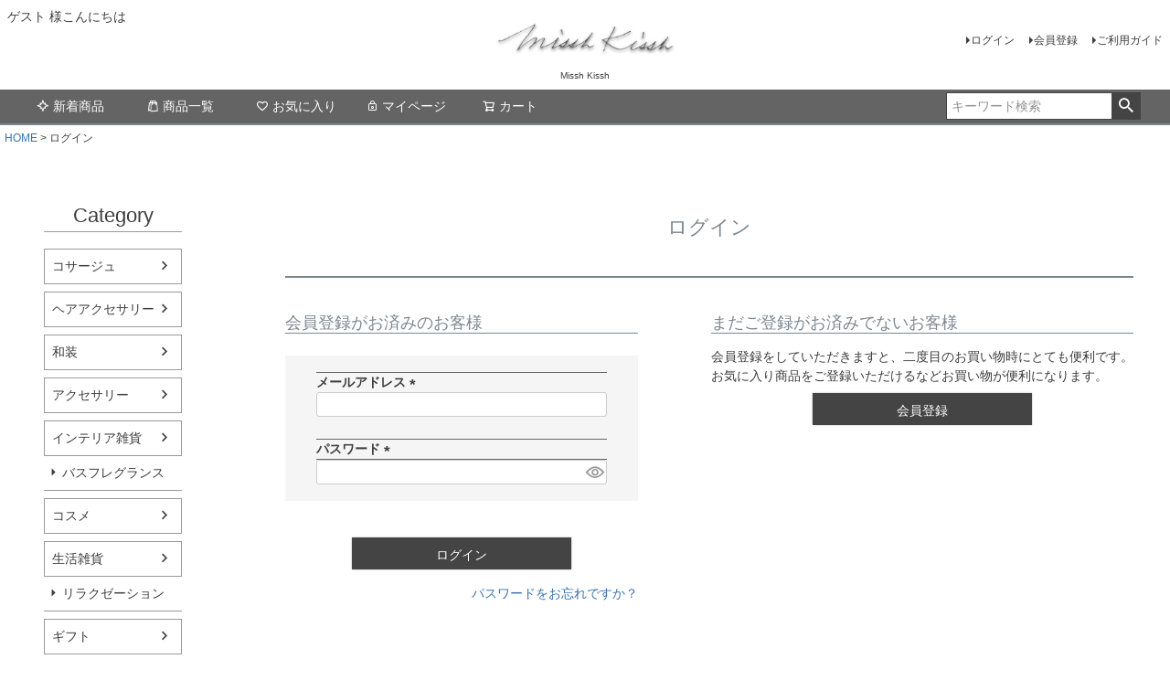

--- FILE ---
content_type: text/html;charset=UTF-8
request_url: https://missh-kissh.com/p/login?redirect=%2Fp%2Fproduct%2Freview%2F45mn035%2Fwrite&type=review
body_size: 6910
content:
<!DOCTYPE html>
<html lang="ja"><head>
  <meta charset="UTF-8">
  
  <meta name="_csrf" content="YAY4TfIMmATg5b4hQNHr6IOLSB37h4ixWmbKldgGVK_U91NJUjNZeso4-jHNh4oSefzf0bW6ZX-Y5bucPlSrpeAzZMmwwzEo">
  
  <title>ログイン | Missh Kissh</title>
  <meta name="viewport" content="width=device-width">


  
  <link rel="stylesheet" href="https://misshkissh.itembox.design/system/fs_style.css?t=20251118042551">
  <link rel="stylesheet" href="https://misshkissh.itembox.design/generate/theme4/fs_theme.css?t=20251118042551">
  <link rel="stylesheet" href="https://misshkissh.itembox.design/generate/theme4/fs_original.css?t=20251118042551">
  
  
  
  
  
  
  <script>
    window._FS=window._FS||{};_FS.val={"tiktok":{"enabled":false,"pixelCode":null},"recaptcha":{"enabled":false,"siteKey":null},"clientInfo":{"memberId":"guest","fullName":"ゲスト","lastName":"","firstName":"ゲスト","nickName":"ゲスト","stageId":"","stageName":"","subscribedToNewsletter":"false","loggedIn":"false","totalPoints":"","activePoints":"","pendingPoints":"","purchasePointExpiration":"","specialPointExpiration":"","specialPoints":"","pointRate":"","companyName":"","membershipCardNo":"","wishlist":"","prefecture":""},"enhancedEC":{"ga4Dimensions":{"userScope":{"stage":"{@ member.stage_order @}","login":"{@ member.logged_in @}"}},"amazonCheckoutName":"Amazon Pay","trackingId":"UA-158858565-1","dimensions":{"dimension1":{"key":"log","value":"{@ member.logged_in @}"}}},"shopKey":"misshkissh","device":"PC","cart":{"stayOnPage":false}};
  </script>
  
  <script src="/shop/js/webstore-nr.js?t=20251118042551"></script>
  <script src="/shop/js/webstore-vg.js?t=20251118042551"></script>
  
  
  
  
  
  
    <meta property="og:title" content="ログイン | Missh Kissh">
    <meta property="og:type" content="website">
    <meta property="og:url" content="https://missh-kissh.com/p/login?redirect&#x3D;%2Fp%2Fproduct%2Freview%2F45mn035%2Fwrite&amp;type&#x3D;review">
    <meta property="og:site_name" content="Missh Kissh">
  
  
  
    <script type="text/javascript" >
      document.addEventListener('DOMContentLoaded', function() {
        _FS.CMATag('{"fs_member_id":"{@ member.id @}","fs_page_kind":"other"}')
      })
    </script>
  
  
  

<script async src="https://www.googletagmanager.com/gtag/js?id=UA-158858565-1"></script>

</head>
<body class="fs-body-review-login" id="fs_ReviewLogin">
<script><!--
_FS.setTrackingTag('%3C%21--+WorldShopping+Checkout+Test+Tag+--%3E%0A%3Cscript+type%3D%22text%2Fjavascript%22+charset%3D%22UTF-8%22+async%3D%22true%22%0Asrc%3D%22https%3A%2F%2Fcheckout-api.worldshopping.jp%2Fv1%2Fscript%3Ftoken%3Dmissh-kissh_com%22%3E%3C%2Fscript%3E%0A%3C%21--+End+WorldShopping+Checkout+Test+Tag+--%3E');
--></script>
<div class="fs-l-page">
<header class="fs-l-header">
<div class="fs-l-header__contents">
<div class="fs-l-header__leftContainer">
<!-- **ウェルカムメッセージ（フリーパーツ ）↓↓ -->
<div class="fs-l-header__welcomeMsg fs-clientInfo">
  <div class="fs-p-welcomeMsg">{@ member.last_name @} {@ member.first_name @} 様こんにちは</div>
  <div class="fs-p-memberInfo is-loggedIn--{@ member.logged_in @}">
    <span class="fs-p-memberInfo__stage is-staged--{@ member.stage_no @}">{@ member.stage_name @}会員</span>
    <span class="fs-p-memberInfo__points">{@ member.active_points @}ポイント</span>
  </div>
</div>
<!-- **ウェルカムメッセージ（フリーパーツ ）↑↑ -->
<!-- **ドロワーメニューアイコン（フリーパーツ）↓↓ -->
<div class="fs-l-header__drawerOpener">
  <label for="fs_p_ctrlDrawer" class="fs-p-drawerButton fs-p-drawerButton--open">
    <i class="fs-p-drawerButton__icon fs-icon--navCtrl"></i>
    <span class="fs-p-drawerButton__label">menu</span>
  </label>
</div>
<!-- **ドロワーメニューアイコン（フリーパーツ）↑↑ -->
</div>
<!-- **ECサイトロゴ（フリーパーツ）↓↓ -->
<div class="fs-l-header__logo">
  <div class="fs-p-logo">
  <a href="https://missh-kissh.com/"><img src="https://misshkissh.itembox.design/item/logo.jpg?t=20251118155221" alt="sample shop" class="fs-p-logo__image"></a>
    <p class="fs-p-logo__lead">Missh Kissh</p>
  </div>
</div>
<!-- **ECサイトロゴ（フリーパーツ）↑↑ -->
<div class="fs-l-header__utility">
<nav class="fs-p-headerUtilityMenu">
<ul class="fs-p-headerUtilityMenu__list fs-clientInfo fs-pt-menu fs-pt-menu--lv1">
<li class="fs-p-headerUtilityMenu__logout is-loggedIn--{@ member.logged_in @} fs-pt-menu__item fs-pt-menu__item--lv1">
<span class="fs-pt-menu__heading fs-pt-menu__heading--lv1">
<a href="/p/logout" class="fs-pt-menu__link fs-pt-menu__link--lv1">ログアウト</a>
</span>
</li>
<li class="fs-p-headerUtilityMenu__login is-loggedIn--{@ member.logged_in @} fs-pt-menu__item fs-pt-menu__item--lv1">
<span class="fs-pt-menu__heading fs-pt-menu__heading--lv1">
<a href="/p/login" class="fs-pt-menu__link fs-pt-menu__link--lv1">ログイン</a>
</span>
</li>
<li class="fs-p-headerUtilityMenu__register is-loggedIn--{@ member.logged_in @} fs-pt-menu__item fs-pt-menu__item--lv1">
<span class="fs-pt-menu__heading fs-pt-menu__heading--lv1">
<a href="/p/register" class="fs-pt-menu__link fs-pt-menu__link--lv1">会員登録</a>
</span>
</li>
<li class="fs-pt-menu__item fs-pt-menu__item--lv1">
<span class="fs-pt-menu__heading fs-pt-menu__heading--lv1">
<a href="/f/guide" class="fs-pt-menu__link fs-pt-menu__link--lv1">ご利用ガイド</a>
</span>
</li>
</ul>

</nav>
<!-- **電話お問合せバナー（フリーパーツ） ↓↓ 
<div class="fs-p-phoneOrder">
  <span class="fs-p-phoneOrder__phoneLabel">お問合せ</span>
  <span class="fs-p-phoneOrder__phoneNum">03-3983-8784</span>
  <span class="fs-p-phoneOrder__addition">（受付：月〜金10:00〜17:00／土日祝休)</span>
</div>
 **電話お問合せバナー（フリーパーツ） ↑↑ -->
</div>
</div>
<!-- **ヘッダーナビゲーション（フリーパーツ）↓↓ -->
<div class="fs-p-headerNavBar">
  <nav class="fs-p-headerNavigation" id="fs_p_headerNavigation">
    <ul class="fs-p-headerNavigation__list">
      <li class="fs-p-headerNavigation__listItem">
        <a href="#" class="fs-p-headerNavigation__link"><i class="fs-icon--newProduct"></i>新着商品</a>
      </li>
      <li class="fs-p-headerNavigation__listItem">
        <a href="https://missh-kissh.com/p/search?keyword=" class="fs-p-headerNavigation__link"><i class="fs-icon--productList"></i>商品一覧</a>
      </li>
      <li class="fs-p-headerNavigation__listItem">
        <a href="/my/wishlist" class="fs-p-headerNavigation__link"><i class="fs-icon--heartOutline"></i>お気に入り</a>
      </li>
      <li class="fs-p-headerNavigation__listItem">
        <a href="/my/top" class="fs-p-headerNavigation__link"><i class="fs-icon--mypage"></i>マイページ</a>
      </li>
      <li class="fs-p-headerNavigation__listItem">
        <a href="/p/cart" class="fs-p-headerNavigation__viewCartButton fs-p-headerNavigation__link">
          <i class="fs-icon--cart"></i>
          <span class="fs-p-headerNavigation__viewCartButton__label">カート</span>
          <span class="fs-p-cartItemNumber fs-client-cart-count fs-clientInfo"></span>
        </a>
      </li>
    </ul>
    <div class="fs-p-headerNavigation__search fs-p-searchForm">
      <form action="/p/search" method="get">
        <span class="fs-p-searchForm__inputGroup fs-p-inputGroup">
          <input type="text" name="keyword" maxlength="1000" placeholder="キーワード検索" class="fs-p-searchForm__input fs-p-inputGroup__input">
          <button type="submit" class="fs-p-searchForm__button fs-p-inputGroup__button">検索</button>
        </span>
      </form>
    </div>
  </nav>
</div>
<script type="application/ld+json">
{
  "@context": "http://schema.org",
  "@type": "WebSite",
  "url": "https://missh-kissh.com",
  "potentialAction": {
    "@type": "SearchAction",
    "target": "https://missh-kissh.com/p/search?keyword={search_term_string}",
    "query-input": "required name=search_term_string"
  }
}
</script>
<!-- **ヘッダーナビゲーション（フリーパーツ） ↑↑ -->
</header>
<!-- **パンくずリストパーツ （システムパーツ） ↓↓ -->
<nav class="fs-c-breadcrumb">
<ol class="fs-c-breadcrumb__list">
<li class="fs-c-breadcrumb__listItem">
<a href="https://missh-kissh.com/">HOME</a>
</li>
<li class="fs-c-breadcrumb__listItem">
ログイン
</li>
</ol>
</nav>
<!-- **パンくずリストパーツ （システムパーツ） ↑↑ -->
<main class="fs-l-main"><div id="fs-page-error-container" class="fs-c-panelContainer">
  
  
</div>
<!-- **ドロワーメニュー制御用隠しチェックボックス（フリーパーツ） ↓↓ -->
<input type="checkbox" name="ctrlDrawer" value="" style="display:none;" id="fs_p_ctrlDrawer" class="fs-p-ctrlDrawer">
<!-- **ドロワーメニュー制御用隠しチェックボックス（フリーパーツ） ↑↑ -->
<aside class="fs-p-drawer fs-l-sideArea">
<!-- **ドロワーメニュー上部 （フリーパーツ） ↓↓ -->
<div class="fs-p-drawer__buttonContainer">
  <label for="fs_p_ctrlDrawer" class="fs-p-drawer__button fs-p-drawerButton fs-p-drawerButton--close">
    <i class="fs-p-drawerButton__icon fs-icon--close"></i>
    <span class="fs-p-drawerButton__label">close</span>
  </label>
</div>
<div class="fs-clientInfo">
  <div class="fs-p-drawer__welcomeMsg">
    <div class="fs-p-welcomeMsg">{@ member.last_name @} {@ member.first_name @} 様こんにちは</div>
    <div class="fs-p-memberInfo is-loggedIn--{@ member.logged_in @}">
      <!-- <span class="fs-p-memberInfo__rank">{@ member.stage_name @}会員</span> -->
      <span class="fs-p-memberInfo__points">{@ member.active_points @}ポイント</span>
    </div>
  </div>
  <div class="fs-p-drawer__loginLogout">
    <a href="/p/logout" class="fs-p-drawer__loginLogout__logout is-loggedIn--{@ member.logged_in @}">ログアウト</a>
    <a href="/p/login" class="fs-p-drawer__loginLogout__login is-loggedIn--{@ member.logged_in @}">ログイン</a>
  </div>
</div>
<h2 class="fs-p-drawer__heading">Category</h2>
<!-- **ドロワーメニュー上部 （フリーパーツ）↑↑ -->
<ul class="fs-p-sideMenu fs-pt-menu fs-pt-menu--lv1">

<li class="fs-pt-menu__item fs-pt-menu__item--lv1 fs-pt_menu__item--corsage">
<span class="fs-pt-menu__heading fs-pt-menu__heading--lv1">
<a href="/c/corsage" class="fs-pt-menu__link fs-pt-menu__link--lv1">コサージュ</a>
</span>
</li>


<li class="fs-pt-menu__item fs-pt-menu__item--lv1 fs-pt_menu__item--hairaccessory">
<span class="fs-pt-menu__heading fs-pt-menu__heading--lv1">
<a href="/c/hairaccessory" class="fs-pt-menu__link fs-pt-menu__link--lv1">ヘアアクセサリー</a>
</span>
</li>


<li class="fs-pt-menu__item fs-pt-menu__item--lv1 fs-pt_menu__item--wasou">
<span class="fs-pt-menu__heading fs-pt-menu__heading--lv1">
<a href="/c/wasou" class="fs-pt-menu__link fs-pt-menu__link--lv1">和装</a>
</span>
</li>


<li class="fs-pt-menu__item fs-pt-menu__item--lv1 fs-pt_menu__item--accessory">
<span class="fs-pt-menu__heading fs-pt-menu__heading--lv1">
<a href="/c/accessory" class="fs-pt-menu__link fs-pt-menu__link--lv1">アクセサリー</a>
</span>
</li>


<li class="fs-pt-menu__item fs-pt-menu__item--lv1 fs-pt_menu__item--interior-zakka">
<span class="fs-pt-menu__heading fs-pt-menu__heading--lv1">
<a href="/c/interior-zakka" class="fs-pt-menu__link fs-pt-menu__link--lv1">インテリア雑貨</a>
</span>
<ul class="fs-pt-menu__submenu fs-pt-menu--lv2">

<li class="fs-pt-menu__item fs-pt-menu__item--lv2 fs-pt_menu__item--bathfragrance">
<span class="fs-pt-menu__heading fs-pt-menu__heading--lv2">
<a href="/c/interior-zakka/bathfragrance" class="fs-pt-menu__link fs-pt-menu__link--lv2">バスフレグランス</a>
</span>
</li>

</ul>

</li>


<li class="fs-pt-menu__item fs-pt-menu__item--lv1 fs-pt_menu__item--cosmetic">
<span class="fs-pt-menu__heading fs-pt-menu__heading--lv1">
<a href="/c/cosmetic" class="fs-pt-menu__link fs-pt-menu__link--lv1">コスメ</a>
</span>
</li>


<li class="fs-pt-menu__item fs-pt-menu__item--lv1 fs-pt_menu__item--seikatsu-zakka">
<span class="fs-pt-menu__heading fs-pt-menu__heading--lv1">
<a href="/c/seikatsu-zakka" class="fs-pt-menu__link fs-pt-menu__link--lv1">生活雑貨</a>
</span>
<ul class="fs-pt-menu__submenu fs-pt-menu--lv2">

<li class="fs-pt-menu__item fs-pt-menu__item--lv2 fs-pt_menu__item--relaxation">
<span class="fs-pt-menu__heading fs-pt-menu__heading--lv2">
<a href="/c/seikatsu-zakka/relaxation" class="fs-pt-menu__link fs-pt-menu__link--lv2">リラクゼーション</a>
</span>
</li>

</ul>

</li>


<li class="fs-pt-menu__item fs-pt-menu__item--lv1 fs-pt_menu__item--gift">
<span class="fs-pt-menu__heading fs-pt-menu__heading--lv1">
<a href="/c/gift" class="fs-pt-menu__link fs-pt-menu__link--lv1">ギフト</a>
</span>
<ul class="fs-pt-menu__submenu fs-pt-menu--lv2">

<li class="fs-pt-menu__item fs-pt-menu__item--lv2 fs-pt_menu__item--wrapping">
<span class="fs-pt-menu__heading fs-pt-menu__heading--lv2">
<a href="/c/gift/wrapping" class="fs-pt-menu__link fs-pt-menu__link--lv2">ラッピング</a>
</span>
</li>

</ul>

</li>


<li class="fs-pt-menu__item fs-pt-menu__item--lv1 fs-pt_menu__item--brand">
<span class="fs-pt-menu__heading fs-pt-menu__heading--lv1">
<a href="/c/brand" class="fs-pt-menu__link fs-pt-menu__link--lv1">ブランド</a>
</span>
<ul class="fs-pt-menu__submenu fs-pt-menu--lv2">

<li class="fs-pt-menu__item fs-pt-menu__item--lv2 fs-pt_menu__item--lamaioliche">
<span class="fs-pt-menu__heading fs-pt-menu__heading--lv2">
<a href="/c/brand/lamaioliche" class="fs-pt-menu__link fs-pt-menu__link--lv2">ラ・マヨルカ</a>
</span>
</li>


<li class="fs-pt-menu__item fs-pt-menu__item--lv2 fs-pt_menu__item--kaedenoshiori">
<span class="fs-pt-menu__heading fs-pt-menu__heading--lv2">
<a href="/c/brand/kaedenoshiori" class="fs-pt-menu__link fs-pt-menu__link--lv2">楓の栞り</a>
</span>
</li>


<li class="fs-pt-menu__item fs-pt-menu__item--lv2 fs-pt_menu__item--Lolitails">
<span class="fs-pt-menu__heading fs-pt-menu__heading--lv2">
<a href="/c/brand/Lolitails" class="fs-pt-menu__link fs-pt-menu__link--lv2">Lolitails</a>
</span>
</li>


<li class="fs-pt-menu__item fs-pt-menu__item--lv2 fs-pt_menu__item--misshkisshluxe">
<span class="fs-pt-menu__heading fs-pt-menu__heading--lv2">
<a href="/c/brand/misshkisshluxe" class="fs-pt-menu__link fs-pt-menu__link--lv2">misshkisshluxe</a>
</span>
</li>

</ul>

</li>


<li class="fs-pt-menu__item fs-pt-menu__item--lv1 fs-pt_menu__item--christmas">
<span class="fs-pt-menu__heading fs-pt-menu__heading--lv1">
<a href="/c/christmas" class="fs-pt-menu__link fs-pt-menu__link--lv1">クリスマス特集</a>
</span>
</li>


<li class="fs-pt-menu__item fs-pt-menu__item--lv1 fs-pt_menu__item--recommend">
<span class="fs-pt-menu__heading fs-pt-menu__heading--lv1">
<a href="/c/recommend" class="fs-pt-menu__link fs-pt-menu__link--lv1">Recommend Item</a>
</span>
</li>

</ul>

</aside>
<section class="fs-l-pageMain"><!-- **ページ見出し（フリーパーツ）↓↓ -->
<h1 class="fs-c-heading fs-c-heading--page">ログイン</h1>
<!-- **ページ見出し（フリーパーツ）↑↑ -->


<div class="fs-c-loginForm"><section class="fs-c-registeredUsers fs-c-subSection"><!-- **ログインパーツ（システムパーツ）↓↓ -->
<h2 class="fs-c-registeredUsers__title fs-c-subSection__title">会員登録がお済みのお客様</h2>
<div class="fs-c-fsLogin fs-c-inputInformation">
  <form action="/p/login?redirect=/p/product/review/45mn035/write&type=review" method="post" name="fs_form" id="fs_form">
    <div class="fs-c-inputInformation__field">
      <fieldset form="fs_form" name="" class="fs-c-fsLoginField">
        <table class="fs-c-inputTable">
          <tbody>
            
            <tr>
              <th class="fs-c-inputTable__headerCell" scope="row">
                <label for="fs_input_mailAddress" class="fs-c-inputTable__label">メールアドレス
                  <span class="fs-c-requiredMark">(必須)</span>
                </label>
              </th>
              <td class="fs-c-inputTable__dataCell">
                <div class="fs-c-inputField">
                  <div class="fs-c-inputField__field">
                    <input type="text" name="mailAddress" id="fs_input_mailAddress" value="">
                  </div>
                </div>
              </td>
            </tr>
            
            <tr>
              <th class="fs-c-inputTable__headerCell" scope="row">
                <label for="fs_input_password" class="fs-c-inputTable__label">パスワード
                  <span class="fs-c-requiredMark">(必須)</span>
                </label>
              </th>
              <td class="fs-c-inputTable__dataCell">
                <div class="fs-c-inputField">
                  <div class="fs-c-inputField__field fs-c-inputGroup">
                    <input type="password" name="password" id="fs_input_password" value="">
                    <button type="button" name="button" class="fs-c-button--displayPassword fs-c-button--particular" aria-label="パスワードマスク切替"></button>
                  </div>
                </div>
              </td>
            </tr>
          </tbody>
        </table>
      </fieldset>
    </div>
    <div class="fs-c-inputInformation__button fs-c-buttonContainer fs-c-buttonContainer--login">
      <button type="submit" class="fs-c-button--login fs-c-button--primary">
  <span class="fs-c-button__label">ログイン</span>
</button>

    </div>


    <input type="hidden" name="_csrf" value="YAY4TfIMmATg5b4hQNHr6IOLSB37h4ixWmbKldgGVK_U91NJUjNZeso4-jHNh4oSefzf0bW6ZX-Y5bucPlSrpeAzZMmwwzEo" />
  </form>
  <div class="fs-c-inputInformation__link fs-c-textLinkContainer"><a href="/p/forgot-password" class="fs-c-textLink">パスワードをお忘れですか？</a></div>
</div>
<!-- **ログインパーツ（システムパーツ）↑↑ -->

</section>

<!-- **futureshop非会員エリア（システムパーツグループ）↓↓ -->
  <section class="fs-c-newUsers fs-c-subSection">
    
<!-- **会員登録誘導表示（システムパーツ）↓↓ -->
<h2 class="fs-c-newUsers__title fs-c-subSection__title">まだご登録がお済みでないお客様</h2>
<div class="fs-c-newUsers__message fs-c-subSection__message">会員登録をしていただきますと、二度目のお買い物時にとても便利です。<br>お気に入り商品をご登録いただけるなどお買い物が便利になります。</div>
<div class="fs-c-buttonContainer fs-c-buttonContainer--memberRegister">
  
  
    <a href="/p/register?redirect&#x3D;/p/product/review/45mn035/write&amp;type&#x3D;review" class="fs-c-button--memberRegister fs-c-button--primary">
  <span class="fs-c-button__label">会員登録</span>
</a>
  
    
</div>
<!-- **会員登録誘導表示（システムパーツ）↑↑ -->

  </section>
<!-- **futureshop非会員エリア（システムパーツグループ）↑↑ -->

</div></section></main>
<footer class="fs-l-footer">
<!-- **ページトップへ（フリーパーツ）↓↓-->
<div class="fs-p-footerPageTop">
  <a href="#" class="fs-p-footerPageTop__link">
    ページトップへ
  </a>
</div>
<!-- **ページトップへ（フリーパーツ）↑↑-->

<!-- **フッターナビゲーション（フリーパーツ）↓↓ -->
<div class="fs-p-footerNavigation">

  <div class="fs-p-footerNavigationItem">
    <label for="fs_p_footerNavigationItem_9" class="fs-p-footerNavigationItem__title">Corporate Site</label>
    <input type="checkbox" id="fs_p_footerNavigationItem_9" class="fs-p-footerNavigationItem__ctrl">
    <span class="fs-p-footerNavigationItem__ctrlIcon"></span>
    <div class="fs-p-footerNavigationItem__body">
      <div class="fs-p-address">
	<span class="fs-p-address__companyName">企業サイトはこちら</span>
        <span class="fs-p-address__companyName"><a href="https://mikicreate.co.jp/">https://mikicreate.co.jp/</a></span>
	<span class="fs-p-address__companyName">大量注文・OEMはこちら</span>
      </div>
    </div>
  </div>

  <div class="fs-p-footerNavigationItem">
    <label for="fs_p_footerNavigationItem_7" class="fs-p-footerNavigationItem__title">マイページ</label>
    <input type="checkbox" id="fs_p_footerNavigationItem_7" class="fs-p-footerNavigationItem__ctrl">
    <span class="fs-p-footerNavigationItem__ctrlIcon"></span>
    <div class="fs-p-footerNavigationItem__body">
      <ul class="fs-p-footerNavigationItem__nav fs-clientInfo">
        <li class="fs-p-footerNavigationItem__navItem fs-p-footerNavigationItem__navItem--register is-loggedIn--{@ member.logged_in @}"><a href="/p/register">新規会員登録</a></li>
        <li class="fs-p-footerNavigationItem__navItem"><a href="/my/top">マイページ</a></li>
        <li class="fs-p-footerNavigationItem__navItem fs-p-footerNavigationItem__navItem--logout is-loggedIn--{@ member.logged_in @}"><a href="/p/logout">ログアウト</a></li>
        <!--<li class="fs-p-footerNavigationItem__navItem"><a href="/f/line-intro">LINEアカウント紹介</a></li>-->
        <!--<li class="fs-p-footerNavigationItem__navItem"><a href="/p/newsletter/subscribe">メールマガジン購読</a></li>-->
        <li class="fs-p-footerNavigationItem__navItem"><a href="/p/reviews">商品レビュー一覧</a></li>
      </ul>
    </div>
  </div>



  <div class="fs-p-footerNavigationItem">
    <label for="fs_p_footerNavigationItem_8" class="fs-p-footerNavigationItem__title">サポート</label>
    <input type="checkbox" id="fs_p_footerNavigationItem_8" class="fs-p-footerNavigationItem__ctrl">
    <span class="fs-p-footerNavigationItem__ctrlIcon"></span>
    <div class="fs-p-footerNavigationItem__body">
      <ul class="fs-p-footerNavigationItem__nav">
        <li class="fs-p-footerNavigationItem__navItem"><a href="/f/guide">ご利用ガイド</a></li>
        <li class="fs-p-footerNavigationItem__navItem"><a href="/p/about/shipping-payment">配送・送料について</a></li>
        <li class="fs-p-footerNavigationItem__navItem"><a href="/p/about/shipping-payment">お支払いについて</a></li>
        <li class="fs-p-footerNavigationItem__navItem"><a href="/p/about/return-policy">返品・交換について</a></li>
        <!--<li class="fs-p-footerNavigationItem__navItem"><a href="/f/guide">ギフトサービスについて</a></li>-->
      </ul>
    </div>
  </div>


  <div class="fs-p-footerNavigationItem">
    <label for="fs_p_footerNavigationItem_9" class="fs-p-footerNavigationItem__title">会社概要</label>
    <input type="checkbox" id="fs_p_footerNavigationItem_9" class="fs-p-footerNavigationItem__ctrl">
    <span class="fs-p-footerNavigationItem__ctrlIcon"></span>
    <div class="fs-p-footerNavigationItem__body">
      <div class="fs-p-address">
        <span class="fs-p-address__companyName">有限会社ミキクリエート</span>
        <span class="fs-p-address__zipCode fs-u-zipCode">171-0032</span>
        <span class="fs-p-address__address">東京都豊島区雑司が谷2-23-11</span>
      </div>
      <dl class="fs-p-footerNavigationItem__dataList">
        <dt class="fs-p-footerNavigationItem__dataList__title">メール</dt>
        <dd class="fs-p-footerNavigationItem__dataList__data">support@mikicreate.co.jp</dd>
        <dt class="fs-p-footerNavigationItem__dataList__title">営業時間</dt>
        <dd class="fs-p-footerNavigationItem__dataList__data">平日10:00－17:00</dd>
        <dt class="fs-p-footerNavigationItem__dataList__title">定休日</dt>
        <dd class="fs-p-footerNavigationItem__dataList__data">土・日・祝日※土曜日は出荷業務のみ</dd>
      </dl>
    </div>
  </div>

</div>
<!-- **フッターナビゲーション（フリーパーツ）↑↑ -->
<!-- **SNSアカウントリンク（フリーパーツ）↓↓ -->
<ul class="fs-p-footerSnsLink">
  <li class="fs-p-footerSnsLink__item">
    <a href="https://business.facebook.com/misshkissh2019/" target="_blank" rel="noopener noreferrer" class="fs-p-footerSnsLink__item__icon"><img src="https://misshkissh.itembox.design/item/fs_starting/icon_facebook.png?t=20251118155221" alt="facebook"></a>
  </li>
  <li class="fs-p-footerSnsLink__item">
    <a href="https://twitter.com/misshkissh" target="_blank" rel="noopener noreferrer" class="fs-p-footerSnsLink__item__icon"><img src="https://misshkissh.itembox.design/item/fs_starting/icon_twitter.png?t=20251118155221" alt="twitter"></a>
  </li>
  <li class="fs-p-footerSnsLink__item">
    <a href="https://www.instagram.com/misshkissh2012/" target="_blank" rel="noopener noreferrer" class="fs-p-footerSnsLink__item__icon"><img src="https://misshkissh.itembox.design/item/fs_starting/icon_instagram.png?t=20251118155221" alt="instagram"></a>
  </li>
  <li class="fs-p-footerSnsLink__item">
    <a href="https://lin.ee/e3qOSGA" class="fs-p-footerSnsLink__item__icon"><img src="https://misshkissh.itembox.design/item/fs_starting/icon_line.png?t=20251118155221" alt="LINE"></a>
  </li>
<!-- <li class="fs-p-footerSnsLink__item">
    <a href="#" class="fs-p-footerSnsLink__item__icon"><img src="https://misshkissh.itembox.design/item/fs_starting/icon_pinterest.png?t=20251118155221" alt="pinterest"></a>
  </li> -->
</ul>
<!-- **SNSアカウントリンク（フリーパーツ）↑↑ -->
<!-- **コピーライト（著作権表示）（フリーパーツ）↓↓ -->
<div class="fs-p-footerCopyright">
  <p class="fs-p-footerCopyright__text">
    &copy;2020 MIKI CREATE CO.LTD. All Rights reserved.
  </p>
</div>
<!-- **コピーライト（著作権表示）（フリーパーツ）↑↑ -->
</footer>
</div>






<script src="/shop/js/webstore.js?t=20251118042551"></script>
</body></html>

--- FILE ---
content_type: text/css
request_url: https://misshkissh.itembox.design/generate/theme4/fs_original.css?t=20251118042551
body_size: 580
content:
<style>
/*　独自コメントの表　*/
table {
    border-collapse: collapse;
    margin: 0 auto;
}
.comment td, th {
    border-top: 1px solid #666;
    padding: 10px;
}
.comment th {
    width: 100px;
}
.comment tr:last-child td, tr:last-child th {
    border-bottom: 1px solid #666;
}
/*　独自コメント　*/
.shohinsetsumei {
    width: 100%;
    border-collapse: collapse;
    background-color: #ffffff;
}
.shohinsetsumei th {
    width: 25%;
    padding: 3px;
    text-align: center;
    background-color: #eeeeee;
    border: 1px solid #333333;
    color: #333333;
}
.shohinsetsumei td {
    padding: 3px 10px;
    background-color: #fff;
    border: 1px solid #333333;
    color: #333333;
}
.itemComment h3 {
    text-align: center;
}
</style>
